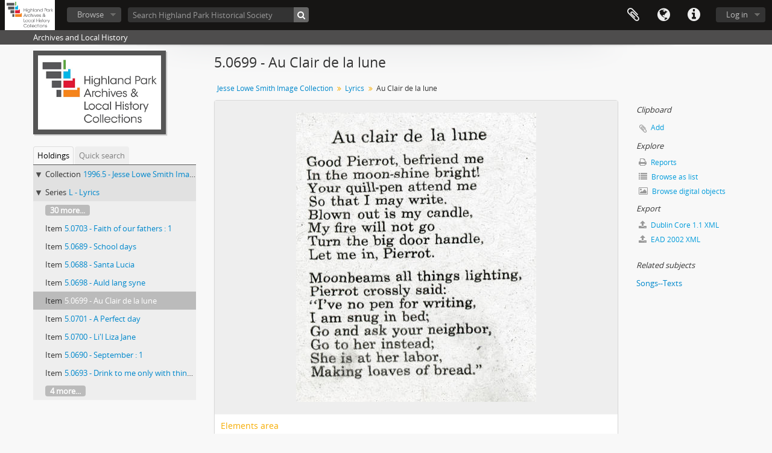

--- FILE ---
content_type: text/html; charset=utf-8
request_url: http://highlandparkhistory.libraryhost.com/index.php/688-13
body_size: 4803
content:
<!DOCTYPE html>
<html lang="en" dir="ltr">
  <head>
        <meta http-equiv="Content-Type" content="text/html; charset=utf-8" />
<meta http-equiv="X-Ua-Compatible" content="IE=edge,chrome=1" />
    <meta name="title" content="Au Clair de la lune - Highland Park History" />
<meta name="description" content="Lantern slide with lyrics to &amp;quot;Au clair de la lune&amp;quot;." />
<meta name="viewport" content="initial-scale=1.0, user-scalable=no" />
    <title>Au Clair de la lune - Highland Park History</title>
    <link rel="shortcut icon" href="/favicon.ico"/>
    <link href="/vendor/imageflow/imageflow.packed.css" media="screen" rel="stylesheet" type="text/css" />
<link media="all" href="/plugins/arDominionPlugin/css/main.css" rel="stylesheet" type="text/css" />
<link media="all" href="/plugins/arCustomThemePlugin/css/style.css" rel="stylesheet" type="text/css" />
            <script src="/vendor/jquery.js" type="text/javascript"></script>
<script src="/plugins/sfDrupalPlugin/vendor/drupal/misc/drupal.js" type="text/javascript"></script>
<script src="/vendor/yui/yahoo-dom-event/yahoo-dom-event.js" type="text/javascript"></script>
<script src="/vendor/yui/element/element-min.js" type="text/javascript"></script>
<script src="/vendor/yui/button/button-min.js" type="text/javascript"></script>
<script src="/vendor/yui/container/container_core-min.js" type="text/javascript"></script>
<script src="/vendor/yui/menu/menu-min.js" type="text/javascript"></script>
<script src="/vendor/modernizr.js" type="text/javascript"></script>
<script src="/vendor/jquery-ui.js" type="text/javascript"></script>
<script src="/vendor/jquery.ui.resizable.min.js" type="text/javascript"></script>
<script src="/vendor/jquery.expander.js" type="text/javascript"></script>
<script src="/vendor/jquery.masonry.js" type="text/javascript"></script>
<script src="/vendor/jquery.imagesloaded.js" type="text/javascript"></script>
<script src="/vendor/bootstrap/js/bootstrap.js" type="text/javascript"></script>
<script src="/vendor/URI.js" type="text/javascript"></script>
<script src="/vendor/meetselva/attrchange.js" type="text/javascript"></script>
<script src="/js/qubit.js" type="text/javascript"></script>
<script src="/js/treeView.js" type="text/javascript"></script>
<script src="/js/clipboard.js" type="text/javascript"></script>
<script src="/vendor/imageflow/imageflow.packed.js" type="text/javascript"></script>
<script src="/js/blank.js" type="text/javascript"></script>
<script src="/js/imageflow.js" type="text/javascript"></script>
<script src="/js/dominion.js" type="text/javascript"></script>
  <script type="text/javascript">
//<![CDATA[
jQuery.extend(Qubit, {"relativeUrlRoot":""});
//]]>
</script></head>
  <body class="yui-skin-sam sfDcPlugin index">

    
    


<header id="top-bar">

      <a id="logo" rel="home" href="/index.php/" title=""><img alt="AtoM" src="/images/logo.png" /></a>  
  
  <nav>

    
  <div id="user-menu">
    <button class="top-item top-dropdown" data-toggle="dropdown" data-target="#"
      aria-expanded="false">
        Log in    </button>

    <div class="top-dropdown-container">

      <div class="top-dropdown-arrow">
        <div class="arrow"></div>
      </div>

      <div class="top-dropdown-header">
        <h2>Have an account?</h2>
      </div>

      <div class="top-dropdown-body">

        <form action="/index.php/user/login" method="post">
          <input type="hidden" name="next" value="http://highlandparkhistory.libraryhost.com/index.php/688-13" id="next" />
          <div class="form-item form-item-email">
  <label for="email">Email <span class="form-required" title="This field is required.">*</span></label>
  <input type="text" name="email" id="email" />
  
</div>

          <div class="form-item form-item-password">
  <label for="password">Password <span class="form-required" title="This field is required.">*</span></label>
  <input type="password" name="password" autocomplete="off" id="password" />
  
</div>

          <button type="submit">Log in</button>

        </form>

      </div>

      <div class="top-dropdown-bottom"></div>

    </div>
  </div>


    <div id="quick-links-menu" data-toggle="tooltip" data-title="Quick links">

  <button class="top-item" data-toggle="dropdown" data-target="#" aria-expanded="false">Quick links</button>

  <div class="top-dropdown-container">

    <div class="top-dropdown-arrow">
      <div class="arrow"></div>
    </div>

    <div class="top-dropdown-header">
      <h2>Quick links</h2>
    </div>

    <div class="top-dropdown-body">
      <ul>
                              <li><a href="http://www.highlandparkhistory.com" title="www.highlandparkhistory.com">www.highlandparkhistory.com</a></li>
                                        <li><a href="/index.php/" title="Home">Home</a></li>
                                        <li><a href="/index.php/about" title="About">About</a></li>
                                        <li><a href="http://ica-atom.org/doc/index.php?title=User_manual" title="Help">Help</a></li>
                                                                                              <li><a href="/index.php/privacy" title="Privacy Policy">Privacy Policy</a></li>
                        </ul>
    </div>

    <div class="top-dropdown-bottom"></div>

  </div>

</div>

          <div id="language-menu" data-toggle="tooltip" data-title="Language">

  <button class="top-item" data-toggle="dropdown" data-target="#" aria-expanded="false">Language</button>

  <div class="top-dropdown-container">

    <div class="top-dropdown-arrow">
      <div class="arrow"></div>
    </div>

    <div class="top-dropdown-header">
      <h2>Language</h2>
    </div>

    <div class="top-dropdown-body">
      <ul>
                  <li class="active">
            <a href="/index.php/688-13;dc?sf_culture=en" title="English">English</a>          </li>
              </ul>
    </div>

    <div class="top-dropdown-bottom"></div>

  </div>

</div>
    
    <div id="clipboard-menu" data-toggle="tooltip" data-title="Clipboard" data-clipboard-status-url="/index.php/user/clipboardStatus" data-alert-message="Note: clipboard items unclipped in this page will be removed from the clipboard when the page is refreshed. You can re-select them now, or reload the page to remove them completely. Using the sort or print preview buttons will also cause a page reload - so anything currently deselected will be lost!">

  <button class="top-item" data-toggle="dropdown" data-target="#" aria-expanded="false">
    Clipboard  </button>

  <div class="top-dropdown-container">

    <div class="top-dropdown-arrow">
      <div class="arrow"></div>
    </div>

    <div class="top-dropdown-header">
      <h2>Clipboard</h2>
      <span id="count-block" data-information-object-label="Archival description" data-actor-object-label="Authority record" data-repository-object-label="Archival institution"></span>
    </div>

    <div class="top-dropdown-body">
      <ul>
        <li class="leaf" id="node_clearClipboard"><a href="/index.php/user/clipboardClear" title="Clear all selections">Clear all selections</a></li><li class="leaf" id="node_goToClipboard"><a href="/index.php/user/clipboard" title="Go to clipboard">Go to clipboard</a></li><li class="leaf" id="node_loadClipboard"><a href="/index.php/user/clipboardLoad" title="Load clipboard">Load clipboard</a></li><li class="leaf" id="node_saveClipboard"><a href="/index.php/user/clipboardSave" title="Save clipboard">Save clipboard</a></li>      </ul>
    </div>

    <div class="top-dropdown-bottom"></div>

  </div>

</div>

    
  </nav>

  <div id="search-bar">

    <div id="browse-menu">

  <button class="top-item top-dropdown" data-toggle="dropdown" data-target="#" aria-expanded="false">Browse</button>

  <div class="top-dropdown-container top-dropdown-container-right">

    <div class="top-dropdown-arrow">
      <div class="arrow"></div>
    </div>

    <div class="top-dropdown-header">
      <h2>Browse</h2>
    </div>

    <div class="top-dropdown-body">
      <ul>
        <li class="active leaf" id="node_browseInformationObjects"><a href="/index.php/informationobject/browse" title="Archival Descriptions">Archival Descriptions</a></li><li class="leaf" id="node_browseActors"><a href="/index.php/actor/browse" title="Names">Names</a></li><li class="leaf" id="node_browseSubjects"><a href="/index.php/taxonomy/index/id/35" title="Subjects">Subjects</a></li><li class="leaf" id="node_browseDigitalObjects"><a href="/index.php/informationobject/browse?view=card&amp;onlyMedia=1&amp;topLod=0" title="Digital Objects">Digital Objects</a></li><li class="leaf" id="node_browseRepository"><a href="/index.php/repository/browse" title="Repository">Repository</a></li>      </ul>
    </div>

    <div class="top-dropdown-bottom"></div>

  </div>

</div>

    <div id="search-form-wrapper" role="search">

  <h2>Search</h2>

  <form action="/index.php/informationobject/browse" data-autocomplete="/index.php/search/autocomplete" autocomplete="off">

    <input type="hidden" name="topLod" value="0"/>
    <input type="hidden" name="sort" value="relevance"/>

          <input type="text" name="query" value="" placeholder="Search Highland Park Historical Society"/>
    
    <button><span>Search</span></button>

    <div id="search-realm" class="search-popover">

      
        <div>
          <label>
                          <input name="repos" type="radio" value data-placeholder="Search">
                        Global search          </label>
        </div>

                  <div>
            <label>
              <input name="repos" checked="checked" type="radio" value="312" data-placeholder="Search Highland Park Historical Society"/>
              Search <span>Highland Park Historical Society</span>            </label>
          </div>
        
        
      
      <div class="search-realm-advanced">
        <a href="/index.php/informationobject/browse?showAdvanced=1&topLod=0">
          Advanced search&nbsp;&raquo;
        </a>
      </div>

    </div>

  </form>

</div>

  </div>

  
</header>

  <div id="site-slogan">
    <div class="container">
      <div class="row">
        <div class="span12">
          <span>Archives and Local History</span>
        </div>
      </div>
    </div>
  </div>

    
    <div id="wrapper" class="container" role="main">

      
        
      <div class="row">

        <div class="span3">

          <div id="sidebar">

                
<div class="repository-logo">
  <a href="/index.php/highland-park-historical-society">
          <img alt="Go to Highland Park Historical Society" src="/uploads/r/highland-park-historical-society/conf/logo.png" />      </a>
</div>

<ul id="treeview-menu" class="nav nav-tabs">
      <li class="active">
      <a href="#treeview" data-toggle="#treeview">
        Holdings      </a>
    </li>
    <li >
    <a href="#treeview-search" data-toggle="#treeview-search">
      Quick search    </a>
  </li>
</ul>

<div id="treeview" data-current-id="12063" data-sortable="false">

  
    <ul class="unstyled">

                                    <li class="ancestor root" data-xhr-location="/index.php/jesse-lowe-smith-image-collection/informationobject/treeView" data-content="Jesse Lowe Smith Image Collection"><i></i>&nbsp;<span class="levelOfDescription">Collection</span><a title="" href="/index.php/jesse-lowe-smith-image-collection">1996.5&nbsp;-&nbsp;Jesse Lowe Smith Image Collection</a></li>                      <li class="ancestor" data-xhr-location="/index.php/lyrics/informationobject/treeView" data-content="Lyrics"><i></i>&nbsp;<span class="levelOfDescription">Series</span><a title="" href="/index.php/lyrics">L&nbsp;-&nbsp;Lyrics</a></li>      
            
                          <li class="more" data-xhr-location="/index.php/688-9/informationobject/treeView" data-content=""><a href="#">30 more...</a></li>        
                                      <li data-xhr-location="/index.php/688-9/informationobject/treeView" data-content="Faith of our fathers : 1"><span class="levelOfDescription">Item</span><a title="" href="/index.php/688-9">5.0703&nbsp;-&nbsp;Faith of our fathers : 1</a></li>                      <li data-xhr-location="/index.php/688-10/informationobject/treeView" data-content="School days"><span class="levelOfDescription">Item</span><a title="" href="/index.php/688-10">5.0689&nbsp;-&nbsp;School days</a></li>                      <li data-xhr-location="/index.php/688-11/informationobject/treeView" data-content="Santa Lucia"><span class="levelOfDescription">Item</span><a title="" href="/index.php/688-11">5.0688&nbsp;-&nbsp;Santa Lucia</a></li>                      <li data-xhr-location="/index.php/688-12/informationobject/treeView" data-content="Auld lang syne"><span class="levelOfDescription">Item</span><a title="" href="/index.php/688-12">5.0698&nbsp;-&nbsp;Auld lang syne</a></li>                  
      
            <li class="active" data-xhr-location="/index.php/688-13/informationobject/treeView" data-content="Au Clair de la lune"><span class="levelOfDescription">Item</span><a title="" href="/index.php/688-13">5.0699&nbsp;-&nbsp;Au Clair de la lune</a></li>
            
                          <li data-xhr-location="/index.php/688-14/informationobject/treeView" data-content="A Perfect day"><span class="levelOfDescription">Item</span><a title="" href="/index.php/688-14">5.0701&nbsp;-&nbsp;A Perfect day</a></li>                  <li data-xhr-location="/index.php/688-15/informationobject/treeView" data-content="Li'l Liza Jane"><span class="levelOfDescription">Item</span><a title="" href="/index.php/688-15">5.0700&nbsp;-&nbsp;Li'l Liza Jane</a></li>                  <li data-xhr-location="/index.php/688-16/informationobject/treeView" data-content="September : 1"><span class="levelOfDescription">Item</span><a title="" href="/index.php/688-16">5.0690&nbsp;-&nbsp;September : 1</a></li>                  <li data-xhr-location="/index.php/688-17/informationobject/treeView" data-content="Drink to me only with thine eyes"><span class="levelOfDescription">Item</span><a title="" href="/index.php/688-17">5.0693&nbsp;-&nbsp;Drink to me only with thine eyes</a></li>        
                                  <li class="more" data-xhr-location="/index.php/688-17/informationobject/treeView" data-content=""><a href="#">4 more...</a></li>        
      
    </ul>

  
</div>

<div id="treeview-search" >

  <form method="get" action="/index.php/search?collection=3063" data-not-found="No results found.">
    <div class="search-box">
      <input type="text" name="query" placeholder="Search" />
      <button type="submit"><i class="fa fa-search"></i></button>
    </div>
  </form>

</div>


          </div>

        </div>

        <div class="span9">

          <div id="main-column">

            
  <h1>5.0699 - Au Clair de la lune</h1>

  
      <section class="breadcrumb">

  <ul>
                                      <li><a href="/index.php/jesse-lowe-smith-image-collection" title="Jesse Lowe Smith Image Collection">Jesse Lowe Smith Image Collection</a></li>
                                          <li><a href="/index.php/lyrics" title="Lyrics">Lyrics</a></li>
                                          <li class="active"><span>Au Clair de la lune</span></li>
                    </ul>

</section>
  
  

            <div class="row">

              <div class="span7">

                
  

                                  <div id="content">
                    




  <div class="digital-object-reference">
      

      <img alt="Original Digital object not accessible" src="/uploads/r/highland-park-historical-society/1/2/12063/96-5-1-0699-092_141.jpg" />  
  </div>

<section id="elementsArea">

  <span anchor="mainArea" title="Edit elements area"><h2>Elements area</h2></span>
  <div class="field">
  <h3>Identifier</h3>
  <div>
    5.0699
  </div>
</div>

  <div class="field">
  <h3>Title</h3>
  <div>
    <p>Au Clair de la lune</p>
  </div>
</div>

    
  
  
  <div class="field">
  <h3>Date(s)</h3>

  <div xmlns:dc="http://purl.org/dc/elements/1.1/" about="http://highlandparkhistory.libraryhost.com/index.php/688-13">

    <ul>
              <li>
          <div class="date">
            <span property="dc:date" start="1920-00-00" end="1920-00-00">circa 1920s</span>
                          <span class="date-type">(Creation)</span>
                        <dl>
                                                      </dl>

          </div>
        </li>
          </ul>

  </div>
</div>

      <div class="field">
  <h3>Subject</h3>
  <div>
    <a href="/index.php/lyrics-2" title="Songs--Texts">Songs--Texts</a>
  </div>
</div>
  
  <div class="field">
  <h3>Description</h3>
  <div>
    <p>Lantern slide with lyrics to &quot;Au clair de la lune&quot;.</p>
  </div>
</div>

      <div class="field">
  <h3>Type</h3>
  <div>
    <p>image</p>
  </div>
</div>
      <div class="field">
  <h3>Type</h3>
  <div>
    <p>image</p>
  </div>
</div>
  
      <div class="field">
  <h3>Format</h3>
  <div>
    <p>image/jpeg</p>
  </div>
</div>
      <div class="field">
  <h3>Format</h3>
  <div>
    <p>Glass Slide: 3/4 in.</p>
  </div>
</div>
  
  <div class="field">
  <h3>Source</h3>
  <div>
    
  </div>
</div>

  
  <div class="field">
  <h3>Relation (isLocatedAt)</h3>
  <div>
    <a title="Inherited from Jesse Lowe Smith Image Collection" href="/index.php/highland-park-historical-society">Highland Park Historical Society</a>
  </div>
</div>

  
  <div class="field">
  <h3>Rights</h3>
  <div>
    
  </div>
</div>

</section> <!-- /section#elementsArea -->



  
<section>

      <span title="Edit digital object"><h2>Digital object metadata</h2></span>  
  
  
            <div class="field">
  <h3>Filename</h3>
  <div class="filename">
    <p>96-5-1-0699-092.jpg</p>
  </div>
</div>
      
      <div class="field">
  <h3>Latitude</h3>
  <div class="latitude">
    
  </div>
</div>
    <div class="field">
  <h3>Longitude</h3>
  <div class="longitude">
    
  </div>
</div>
  
      <div class="field">
  <h3>Media type</h3>
  <div class="mediaType">
    <p>Image</p>
  </div>
</div>
  
      <div class="field">
  <h3>Mime-type</h3>
  <div class="mimeType">
    <p>image/jpeg</p>
  </div>
</div>
  
      <div class="field">
  <h3>Filesize</h3>
  <div class="filesize">
    948.6 KiB
  </div>
</div>
  
      <div class="field">
  <h3>Uploaded</h3>
  <div class="uploaded">
    July 25, 2013 2:17 PM
  </div>
</div>
  
  
</section>

  <section>

  <span title="Edit digital object"><h2>Digital object (Master) rights area</h2></span>
  
</section>

<section>

  
    <span title="Edit digital object"><h2>Digital object (Reference) rights area</h2></span>
    
  
</section>

<section>

  
    <span title="Edit digital object"><h2>Digital object (Thumbnail) rights area</h2></span>
    
  
</section>


<section id="accessionArea">

  <h2>Accession area</h2>

  
</section> <!-- /section#accessionArea -->


                  </div>
                
                  <section class="actions">
  <ul>

      
      
      
      
  </ul>
</section>

              </div>

              <div class="span2">

                <div id="context-menu">

                  
  <section id="action-icons">
  <ul>

    <li class="separator"><h4>Clipboard</h4></li>

    <li class="clipboard">
      <button class="clipboard-wide"
  data-clipboard-url="/index.php/user/clipboardToggleSlug"
  data-clipboard-slug="688-13"
    data-title="Add"
  data-alt-title="Remove">
  Add</button>
    </li>

    <li class="separator"><h4>Explore</h4></li>

    <li>
      <a href="/index.php/688-13/informationobject/reports">
        <i class="fa fa-print"></i>
        Reports      </a>
    </li>

    
    <li>
              <a href="/index.php/informationobject/browse?collection=3063&topLod=0">
      
        <i class="fa fa-list"></i>
        Browse as list      </a>
    </li>

          <li>
        <a href="/index.php/informationobject/browse?collection=3063&topLod=0&view=card&onlyMedia=1">
          <i class="fa fa-picture-o"></i>
          Browse digital objects        </a>
      </li>
    
    
    <li class="separator"><h4>Export</h4></li>

          <li>
        <a href="/index.php/688-13;dc?sf_format=xml">
          <i class="fa fa-upload"></i>
          Dublin Core 1.1 XML        </a>
      </li>
    
          <li>
        <a href="/index.php/688-13;ead?sf_format=xml">
          <i class="fa fa-upload"></i>
          EAD 2002 XML        </a>
      </li>
    
    
    
      </ul>
</section>

  <div class="field">

      <h4>Related subjects</h4>
  
  <div>
    <ul>
              <li>
                                                                        <a href="/index.php/lyrics-2" title="Songs--Texts">Songs--Texts</a>                              </li>
          </ul>
  </div>

</div>

  <div class="field">

      <h4>Related people and organizations</h4>
  
  <div>
    <ul>
                            
          </ul>
  </div>

</div>

  <div class="field">

      <h4>Related places</h4>
  
  <div>
    <ul>
          </ul>
  </div>

</div>

        

                </div>

              </div>

            </div>

          </div>

        </div>

      </div>

    </div>

    
    <footer>

  
  
  <div id="print-date">
    Printed: 2026-01-30  </div>

</footer>

  <script>
    window.ga=window.ga||function(){(ga.q=ga.q||[]).push(arguments)};ga.l=+new Date;
    ga('create', 'UA-80981294-1', 'auto');
        ga('send', 'pageview');
  </script>
  <script async src='https://www.google-analytics.com/analytics.js'></script>

  </body>
</html>
